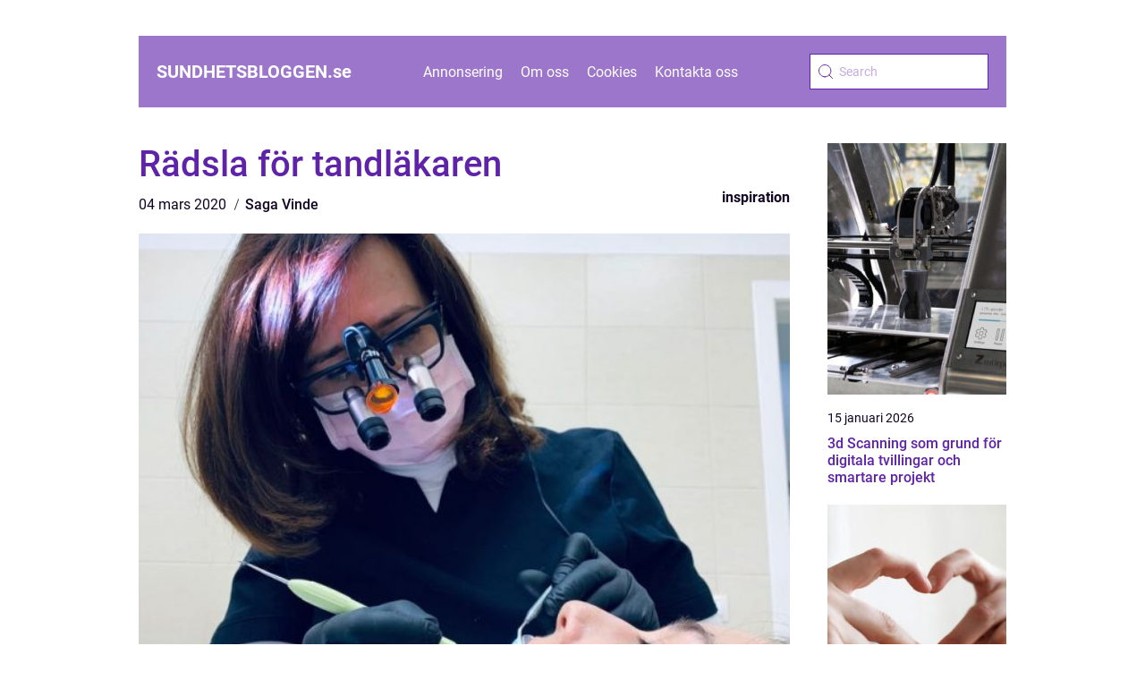

--- FILE ---
content_type: text/html; charset=UTF-8
request_url: https://sundhetsbloggen.se/radsla-for-tandlakaren/
body_size: 15468
content:
<!doctype html>
<html lang="sv-SE">

<head><meta charset="UTF-8"><script >var _wpmeteor={"rdelay":2000,"elementor-animations":true,"elementor-pp":true,"v":"2.3.10"};if(navigator.userAgent.match(/MSIE|Internet Explorer/i)||navigator.userAgent.match(/Trident\/7\..*?rv:11/i)){var href=document.location.href;if(!href.match(/[?&]wpmeteordisable/)){if(href.indexOf("?")==-1){if(href.indexOf("#")==-1){document.location.href=href+"?wpmeteordisable=1"}else{document.location.href=href.replace("#","?wpmeteordisable=1#")}}else{if(href.indexOf("#")==-1){document.location.href=href+"&wpmeteordisable=1"}else{document.location.href=href.replace("#","&wpmeteordisable=1#")}}}}</script><script >!function(t){var e={};function n(r){if(e[r])return e[r].exports;var o=e[r]={i:r,l:!1,exports:{}};return t[r].call(o.exports,o,o.exports,n),o.l=!0,o.exports}n.m=t,n.c=e,n.d=function(t,e,r){n.o(t,e)||Object.defineProperty(t,e,{enumerable:!0,get:r})},n.r=function(t){"undefined"!=typeof Symbol&&Symbol.toStringTag&&Object.defineProperty(t,Symbol.toStringTag,{value:"Module"}),Object.defineProperty(t,"__esModule",{value:!0})},n.t=function(t,e){if(1&e&&(t=n(t)),8&e)return t;if(4&e&&"object"==typeof t&&t&&t.__esModule)return t;var r=Object.create(null);if(n.r(r),Object.defineProperty(r,"default",{enumerable:!0,value:t}),2&e&&"string"!=typeof t)for(var o in t)n.d(r,o,function(e){return t[e]}.bind(null,o));return r},n.n=function(t){var e=t&&t.__esModule?function(){return t.default}:function(){return t};return n.d(e,"a",e),e},n.o=function(t,e){return Object.prototype.hasOwnProperty.call(t,e)},n.p="/",n(n.s=0)}([function(t,e,n){t.exports=n(1)},function(t,e,n){"use strict";n.r(e);var r=new(function(){function t(){this.l=[]}var e=t.prototype;return e.emit=function(t,e){void 0===e&&(e=null),this.l[t]&&this.l[t].forEach((function(t){return t(e)}))},e.on=function(t,e){var n;(n=this.l)[t]||(n[t]=[]),this.l[t].push(e)},e.off=function(t,e){this.l[t]=(this.l[t]||[]).filter((function(t){return t!==e}))},t}()),o=new Date,i=document,a=function(){function t(){this.known=[]}var e=t.prototype;return e.init=function(){var t,e=this,n=!1,o=function(t){if(!n&&t&&t.fn&&!t.__wpmeteor){var r=function(e){return i.addEventListener("DOMContentLoaded",(function(n){e.bind(i)(t,n)})),this};e.known.push([t,t.fn.ready,t.fn.init.prototype.ready]),t.fn.ready=r,t.fn.init.prototype.ready=r,t.__wpmeteor=!0}return t};window.jQuery&&(t=o(window.jQuery)),Object.defineProperty(window,"jQuery",{get:function(){return t},set:function(e){return t=o(e)}}),r.on("l",(function(){return n=!0}))},e.unmock=function(){this.known.forEach((function(t){var e=t[0],n=t[1],r=t[2];e.fn.ready=n,e.fn.init.prototype.ready=r}))},t}(),c={};!function(t,e){try{var n=Object.defineProperty({},e,{get:function(){c[e]=!0}});t.addEventListener(e,null,n),t.removeEventListener(e,null,n)}catch(t){}}(window,"passive");var u=c,f=window,d=document,s=["mouseover","keydown","touchmove","touchend","wheel"],l=["mouseover","mouseout","touchstart","touchmove","touchend","click"],p="data-wpmeteor-",v=function(){function t(){}return t.prototype.init=function(t){var e=!1,n=!1,o=function t(o){e||(e=!0,s.forEach((function(e){return d.body.removeEventListener(e,t,u)})),clearTimeout(n),location.href.match(/wpmeteornopreload/)||r.emit("pre"),r.emit("fi"))},i=function(t){var e=new MouseEvent("click",{view:t.view,bubbles:!0,cancelable:!0});return Object.defineProperty(e,"target",{writable:!1,value:t.target}),e};t<1e4&&r.on("i",(function(){e||(n=setTimeout(o,t))}));var a=[],c=function(t){t.target&&"dispatchEvent"in t.target&&("click"===t.type?(t.preventDefault(),t.stopPropagation(),a.push(i(t))):"touchmove"!==t.type&&a.push(t),t.target.setAttribute(p+t.type,!0))};r.on("l",(function(){var t;for(l.forEach((function(t){return f.removeEventListener(t,c)}));t=a.shift();){var e=t.target;e.getAttribute(p+"touchstart")&&e.getAttribute(p+"touchend")&&!e.getAttribute(p+"click")?(e.getAttribute(p+"touchmove")||(e.removeAttribute(p+"touchmove"),a.push(i(t))),e.removeAttribute(p+"touchstart"),e.removeAttribute(p+"touchend")):e.removeAttribute(p+t.type),e.dispatchEvent(t)}}));d.addEventListener("DOMContentLoaded",(function t(){s.forEach((function(t){return d.body.addEventListener(t,o,u)})),l.forEach((function(t){return f.addEventListener(t,c)})),d.removeEventListener("DOMContentLoaded",t)}))},t}(),m=document,h=m.createElement("span");h.setAttribute("id","elementor-device-mode"),h.setAttribute("class","elementor-screen-only");var y=window,b=document,g=b.documentElement,w=function(t){return t.getAttribute("class")||""},E=function(t,e){return t.setAttribute("class",e)},L=function(){window.addEventListener("load",(function(){var t=(m.body.appendChild(h),getComputedStyle(h,":after").content.replace(/"/g,"")),e=Math.max(g.clientWidth||0,y.innerWidth||0),n=Math.max(g.clientHeight||0,y.innerHeight||0),o=["_animation_"+t,"animation_"+t,"_animation","_animation","animation"];Array.from(b.querySelectorAll(".elementor-invisible")).forEach((function(t){var i=t.getBoundingClientRect();if(i.top+y.scrollY<=n&&i.left+y.scrollX<e)try{var a=JSON.parse(t.getAttribute("data-settings"));if(a.trigger_source)return;for(var c,u=a._animation_delay||a.animation_delay||0,f=0;f<o.length;f++)if(a[o[f]]){o[f],c=a[o[f]];break}if(c){var d=w(t),s="none"===c?d:d+" animated "+c,l=setTimeout((function(){E(t,s.replace(/\belementor\-invisible\b/,"")),o.forEach((function(t){return delete a[t]})),t.setAttribute("data-settings",JSON.stringify(a))}),u);r.on("fi",(function(){clearTimeout(l),E(t,w(t).replace(new RegExp("\b"+c+"\b"),""))}))}}catch(t){console.error(t)}}))}))},S=document,A="querySelectorAll",O="data-in-mega_smartmenus",_="DOMContentLoaded",j="readystatechange",P="message",k=console.error;!function(t,e,n,i,c,u,f,d,s){var l,p,m=t.constructor.name+"::",h=e.constructor.name+"::",y=function(e,n){n=n||t;for(var r=0;r<this.length;r++)e.call(n,this[r],r,this)};"NodeList"in t&&!NodeList.prototype.forEach&&(NodeList.prototype.forEach=y),"HTMLCollection"in t&&!HTMLCollection.prototype.forEach&&(HTMLCollection.prototype.forEach=y),_wpmeteor["elementor-animations"]&&L(),_wpmeteor["elementor-pp"]&&function(){var t=S.createElement("div");t.innerHTML='<span class="sub-arrow --wp-meteor"><i class="fa" aria-hidden="true"></i></span>';var e=t.firstChild;S.addEventListener("DOMContentLoaded",(function(){Array.from(S[A](".pp-advanced-menu ul")).forEach((function(t){if(!t.getAttribute(O)){(t.getAttribute("class")||"").match(/\bmega\-menu\b/)&&t[A]("ul").forEach((function(t){t.setAttribute(O,!0)}));var n=function(t){for(var e=[];t=t.previousElementSibling;)e.push(t);return e}(t),r=n.filter((function(t){return t})).filter((function(t){return"A"===t.tagName})).pop();if(r||(r=n.map((function(t){return Array.from(t[A]("a"))})).filter((function(t){return t})).flat().pop()),r){var o=e.cloneNode(!0);r.appendChild(o),new MutationObserver((function(t){t.forEach((function(t){t.addedNodes.forEach((function(t){if(1===t.nodeType&&"SPAN"===t.tagName)try{r.removeChild(o)}catch(t){}}))}))})).observe(r,{childList:!0})}}}))}))}();var b,g,w=[],E=[],x={},C=!1,T=!1,M=setTimeout;var N=e[n].bind(e),R=e[i].bind(e),H=t[n].bind(t),D=t[i].bind(t);"undefined"!=typeof EventTarget&&(b=EventTarget.prototype.addEventListener,g=EventTarget.prototype.removeEventListener,N=b.bind(e),R=g.bind(e),H=b.bind(t),D=g.bind(t));var z,q=e.createElement.bind(e),B=e.__proto__.__lookupGetter__("readyState").bind(e);Object.defineProperty(e,"readyState",{get:function(){return z||B()},set:function(t){return z=t}});var Q=function(t){return E.filter((function(e,n){var r=e[0],o=(e[1],e[2]);if(!(t.indexOf(r.type)<0)){o||(o=r.target);try{for(var i=o.constructor.name+"::"+r.type,a=0;a<x[i].length;a++){if(x[i][a])if(!W[i+"::"+n+"::"+a])return!0}}catch(t){}}})).length},W={},I=function(t){E.forEach((function(n,r){var o=n[0],i=n[1],a=n[2];if(!(t.indexOf(o.type)<0)){a||(a=o.target);try{var c=a.constructor.name+"::"+o.type;if((x[c]||[]).length)for(var u=0;u<x[c].length;u++){var f=x[c][u];if(f){var d=c+"::"+r+"::"+u;if(!W[d]){W[d]=!0,e.readyState=i;try{f.hasOwnProperty("prototype")&&f.prototype.constructor!==f?f(o):f.bind(a)(o)}catch(t){k(t,f)}}}}}catch(t){k(t)}}}))};N(_,(function(t){E.push([t,e.readyState,e])})),N(j,(function(t){E.push([t,e.readyState,e])})),H(_,(function(n){E.push([n,e.readyState,t])})),H(d,(function(n){E.push([n,e.readyState,t]),G||I([_,j,P,d])}));var J=function(n){E.push([n,e.readyState,t])};H(P,J),r.on("fi",(function(){T=!0,G=!0,e.readyState="loading",M(X)}));H(d,(function t(){C=!0,T&&!G&&(e.readyState="loading",M(X)),D(d,t)})),(new v).init(_wpmeteor.rdelay);var F=new a;F.init();var G=!1,X=function n(){var o=w.shift();if(o)if(o[c]("data-src"))o.hasAttribute("data-async")?(U(o),M(n)):U(o,n);else if("javascript/blocked"==o.type)U(o),M(n);else if(o.hasAttribute("data-wpmeteor-onload")){var i=o[c]("data-wpmeteor-onload");try{new Function(i).call(o)}catch(t){k(t)}M(n)}else M(n);else if(Q([_,j,P]))I([_,j,P]),M(n);else if(T&&C)if(Q([d,P]))I([d,P]),M(n);else{if(t.RocketLazyLoadScripts)try{RocketLazyLoadScripts.run()}catch(t){k(t)}e.readyState="complete",D(P,J),(x[m+"message"]||[]).forEach((function(t){H(P,t)})),F.unmock(),Z=N,$=R,nt=H,rt=D,G=!1,setTimeout((function(){return r.emit("l")}))}else G=!1},Y=function(t){for(var n=e.createElement("SCRIPT"),r=t.attributes,o=r.length-1;o>=0;o--)n.setAttribute(r[o].name,r[o].value);return n.bypass=!0,n.type=t.hasAttribute("data-wpmeteor-module")?"module":"text/javascript",(t.text||"").match(/^\s*class RocketLazyLoadScripts/)?n.text=t.text.replace(/^\s*class RocketLazyLoadScripts/,"window.RocketLazyLoadScripts=class").replace("RocketLazyLoadScripts.run();",""):n.text=t.text,n[f]("data-wpmeteor-after"),n},K=function(t,e){var n=t.parentNode;n&&n.replaceChild(e,t)},U=function(t,e){if(t[c]("data-src")){var r=Y(t),o=b?b.bind(r):r[n].bind(r);if(e){var i=function(){return M(e)};o(d,i),o(s,i)}r.src=t[c]("data-src"),r[f]("data-src"),K(t,r)}else"javascript/blocked"===t.type?K(t,Y(t)):onLoad&&onLoad()},V=function(t,e){var n=(x[t]||[]).indexOf(e);if(n>=0)return x[t][n]=void 0,!0},Z=function(t,e){if(e&&(t===_||t===j)){var n=h+t;return x[n]=x[n]||[],void x[n].push(e)}for(var r=arguments.length,o=new Array(r>2?r-2:0),i=2;i<r;i++)o[i-2]=arguments[i];return N.apply(void 0,[t,e].concat(o))},$=function(t,e){t===_&&V(h+t,e);return R(t,e)};Object.defineProperties(e,((l={})[n]={get:function(){return Z},set:function(){return Z}},l[i]={get:function(){return $},set:function(){return $}},l)),r.on("pre",(function(){return w.forEach((function(t){var n=t[c]("data-src");if(n){var r=q("link");r.rel="pre"+d,r.as="script",r.href=n,r.crossorigin=!0,e.head.appendChild(r)}}))})),N(_,(function(){e.querySelectorAll("script[data-wpmeteor-after]").forEach((function(t){return w.push(t)}));var t=["link"].map((function(t){return t+"[data-wpmeteor-onload]"})).join(",");e.querySelectorAll(t).forEach((function(t){return w.push(t)}))}));var tt=function(t){if(e.currentScript)try{var n=e.currentScript.parentElement,r=e.currentScript.nextSibling,i=document.createElement("div");i.innerHTML=t,Array.from(i.childNodes).forEach((function(t){"SCRIPT"===t.nodeName?n.insertBefore(Y(t),r):n.insertBefore(t,r)}))}catch(t){console.error(t)}else k((new Date-o)/1e3,"document.currentScript not set",t)},et=function(t){return tt(t+"\n")};Object.defineProperties(e,{write:{get:function(){return tt},set:function(t){return tt=t}},writeln:{get:function(){return et},set:function(t){return et=t}}});var nt=function(t,e){if(e&&(t===d||t===_||t===P)){var n=t===_?h+t:m+t;return x[n]=x[n]||[],void x[n].push(e)}for(var r=arguments.length,o=new Array(r>2?r-2:0),i=2;i<r;i++)o[i-2]=arguments[i];return H.apply(void 0,[t,e].concat(o))},rt=function(t,e){t===d&&V(t===_?h+t:m+t,e);return D(t,e)};Object.defineProperties(t,((p={})[n]={get:function(){return nt},set:function(){return nt}},p[i]={get:function(){return rt},set:function(){return rt}},p));var ot=function(t){var e;return{get:function(){return e},set:function(n){return e&&V(t,n),x[t]=x[t]||[],x[t].push(n),e=n}}},it=ot(m+d);Object.defineProperty(t,"onload",it),N(_,(function(){Object.defineProperty(e.body,"onload",it)})),Object.defineProperty(e,"onreadystatechange",ot(h+j)),Object.defineProperty(t,"onmessage",ot(m+P));var at=1,ct=function(){--at||r.emit("i")};H(d,(function t(){M((function(){e.querySelectorAll("img").forEach((function(t){if(!t.complete&&(t.currentSrc||t.src)&&"lazy"==!(t.loading||"").toLowerCase()||(r=t.getBoundingClientRect(),o=window.innerHeight||document.documentElement.clientHeight,i=window.innerWidth||document.documentElement.clientWidth,r.top>=-1*o*1&&r.left>=-1*i*1&&r.bottom<=2*o&&r.right<=2*i)){var e=new Image;e[n](d,ct),e[n](s,ct),e.src=t.currentSrc||t.src,at++}var r,o,i})),ct()})),D(d,t)}));var ut=Object.defineProperty;Object.defineProperty=function(n,r,o){return n===t&&["jQuery","onload"].indexOf(r)>=0||(n===e||n===e.body)&&["readyState","write"].indexOf(r)>=0?n:ut(n,r,o)},Object.defineProperties=function(t,e){for(var n in e)Object.defineProperty(t,n,e[n]);return t}}(window,document,"addEventListener","removeEventListener","getAttribute",0,"removeAttribute","load","error")}]);
</script>
    
    <meta name="viewport" content="width=device-width, initial-scale=1">

    <link rel="apple-touch-icon" sizes="180x180" href="https://sundhetsbloggen.se/wp-content/themes/klikko5_e_04_06_2025/dest/images/favicon.png">
    <link rel="icon" type="image/png" sizes="32x32" href="https://sundhetsbloggen.se/wp-content/themes/klikko5_e_04_06_2025/dest/images/favicon.png">
    <link rel="icon" type="image/png" sizes="16x16" href="https://sundhetsbloggen.se/wp-content/themes/klikko5_e_04_06_2025/dest/images/favicon.png">

            <title>Rädsla för tandläkaren</title>
    <meta name='robots' content='index, follow' />
	<style>img:is([sizes="auto" i], [sizes^="auto," i]) { contain-intrinsic-size: 3000px 1500px }</style>
	
	<!-- This site is optimized with the Yoast SEO plugin v25.3.1 - https://yoast.com/wordpress/plugins/seo/ -->
	<title>Rädsla för tandläkaren - Sundhetsbloggen | Hälsa och livsstil</title>
	<link rel="canonical" href="https://sundhetsbloggen.se/radsla-for-tandlakaren/" />
	<meta property="og:locale" content="sv_SE" />
	<meta property="og:type" content="article" />
	<meta property="og:title" content="Rädsla för tandläkaren - Sundhetsbloggen | Hälsa och livsstil" />
	<meta property="og:description" content="&Auml;r du r&auml;dd f&ouml;r att g&aring; till tandl&auml;karen? K&auml;nner du obehag bara av att h&ouml;ra det ordet? I s&aring;dant fall &auml;r du inte ensam. M&aring;nga k&auml;nner s&aring; h&auml;r och idag kallas det ofta f&ouml;r tandv&aring;rdsr&auml;dsla. Det &auml;r egentligen inte sj&auml;lva tandl&auml;karen i sig man &auml;r r&auml;dd f&ouml;r. Tandl&auml;kare &auml;r ju vanliga m&auml;nniskor som inte &auml;r [&hellip;]" />
	<meta property="og:url" content="https://sundhetsbloggen.se/radsla-for-tandlakaren/" />
	<meta property="og:site_name" content="Sundhetsbloggen | Hälsa och livsstil" />
	<meta property="article:published_time" content="2020-03-04T00:13:10+00:00" />
	<meta property="article:modified_time" content="2025-08-25T07:27:35+00:00" />
	<meta property="og:image" content="https://sundhetsbloggen.se/wp-content/uploads/2020/03/u2i16I-jc.jpeg" />
	<meta property="og:image:width" content="750" />
	<meta property="og:image:height" content="1000" />
	<meta property="og:image:type" content="image/jpeg" />
	<meta name="author" content="Saga Vinde" />
	<meta name="twitter:card" content="summary_large_image" />
	<script type="application/ld+json" class="yoast-schema-graph">{"@context":"https://schema.org","@graph":[{"@type":"WebPage","@id":"https://sundhetsbloggen.se/radsla-for-tandlakaren/","url":"https://sundhetsbloggen.se/radsla-for-tandlakaren/","name":"Rädsla för tandläkaren - Sundhetsbloggen | Hälsa och livsstil","isPartOf":{"@id":"https://sundhetsbloggen.se/#website"},"primaryImageOfPage":{"@id":"https://sundhetsbloggen.se/radsla-for-tandlakaren/#primaryimage"},"image":{"@id":"https://sundhetsbloggen.se/radsla-for-tandlakaren/#primaryimage"},"thumbnailUrl":"https://sundhetsbloggen.se/wp-content/uploads/2020/03/u2i16I-jc.jpeg","datePublished":"2020-03-04T00:13:10+00:00","dateModified":"2025-08-25T07:27:35+00:00","author":{"@id":"https://sundhetsbloggen.se/#/schema/person/9be93279acf67bddf2a467639694c531"},"breadcrumb":{"@id":"https://sundhetsbloggen.se/radsla-for-tandlakaren/#breadcrumb"},"inLanguage":"sv-SE","potentialAction":[{"@type":"ReadAction","target":["https://sundhetsbloggen.se/radsla-for-tandlakaren/"]}]},{"@type":"ImageObject","inLanguage":"sv-SE","@id":"https://sundhetsbloggen.se/radsla-for-tandlakaren/#primaryimage","url":"https://sundhetsbloggen.se/wp-content/uploads/2020/03/u2i16I-jc.jpeg","contentUrl":"https://sundhetsbloggen.se/wp-content/uploads/2020/03/u2i16I-jc.jpeg","width":750,"height":1000},{"@type":"BreadcrumbList","@id":"https://sundhetsbloggen.se/radsla-for-tandlakaren/#breadcrumb","itemListElement":[{"@type":"ListItem","position":1,"name":"Hem","item":"https://sundhetsbloggen.se/"},{"@type":"ListItem","position":2,"name":"Rädsla för tandläkaren"}]},{"@type":"WebSite","@id":"https://sundhetsbloggen.se/#website","url":"https://sundhetsbloggen.se/","name":"Sundhetsbloggen | Hälsa och livsstil","description":"Här hittar du tips och råd för en sundare livsstil","potentialAction":[{"@type":"SearchAction","target":{"@type":"EntryPoint","urlTemplate":"https://sundhetsbloggen.se/?s={search_term_string}"},"query-input":{"@type":"PropertyValueSpecification","valueRequired":true,"valueName":"search_term_string"}}],"inLanguage":"sv-SE"},{"@type":"Person","@id":"https://sundhetsbloggen.se/#/schema/person/9be93279acf67bddf2a467639694c531","name":"Saga Vinde","image":{"@type":"ImageObject","inLanguage":"sv-SE","@id":"https://sundhetsbloggen.se/#/schema/person/image/","url":"https://secure.gravatar.com/avatar/5d693ffa116671b6ece435de92173771076d2bfeb192ac39af613058b1a36deb?s=96&d=mm&r=g","contentUrl":"https://secure.gravatar.com/avatar/5d693ffa116671b6ece435de92173771076d2bfeb192ac39af613058b1a36deb?s=96&d=mm&r=g","caption":"Saga Vinde"},"description":"Jag heter Saga Vinde och brinner f&ouml;r att skapa ber&auml;ttelser som f&auml;ngslar, ber&ouml;r och g&ouml;r verklig skillnad. Med en examen i medie- och kommunikationsvetenskap samt journalistik fr&aring;n Uppsala universitet har jag f&aring;tt en gedigen f&ouml;rst&aring;else f&ouml;r hur spr&aring;ket kan anv&auml;ndas strategiskt f&ouml;r att bygga relationer, forma identiteter och p&aring;verka beteenden. Under min karri&auml;r har jag arbetat med allt fr&aring;n varum&auml;rkeskommunikation och content marketing till redaktionellt inneh&aring;ll och kampanjer, och jag drivs alltid av viljan att skapa n&aring;got meningsfullt. &nbsp; Jag &auml;lskar att befinna mig i sk&auml;rningspunkten mellan strategi och kreativitet, d&auml;r id&eacute;er f&ouml;ds och v&auml;xer till genomt&auml;nkt kommunikation. Min styrka ligger i att lyssna in m&aring;lgruppen, f&ouml;rst&aring; varum&auml;rkets k&auml;rna och hitta den r&auml;tta tonen f&ouml;r att formulera budskap som inte bara n&aring;r fram &ndash; utan ocks&aring; stannar kvar i minnet. Oavsett om det handlar om att v&auml;cka k&auml;nslor, bygga f&ouml;rtroende eller driva handling, str&auml;var jag efter att skapa inneh&aring;ll som har tydligt syfte, v&auml;rde och relevans.","url":"https://sundhetsbloggen.se/author/saga_vinde/"}]}</script>
	<!-- / Yoast SEO plugin. -->


<script  data-wpmeteor-after="REORDER" type="javascript/blocked">
/* <![CDATA[ */
window._wpemojiSettings = {"baseUrl":"https:\/\/s.w.org\/images\/core\/emoji\/16.0.1\/72x72\/","ext":".png","svgUrl":"https:\/\/s.w.org\/images\/core\/emoji\/16.0.1\/svg\/","svgExt":".svg","source":{"concatemoji":"https:\/\/sundhetsbloggen.se\/wp-includes\/js\/wp-emoji-release.min.js?ver=6.8.3"}};
/*! This file is auto-generated */
!function(s,n){var o,i,e;function c(e){try{var t={supportTests:e,timestamp:(new Date).valueOf()};sessionStorage.setItem(o,JSON.stringify(t))}catch(e){}}function p(e,t,n){e.clearRect(0,0,e.canvas.width,e.canvas.height),e.fillText(t,0,0);var t=new Uint32Array(e.getImageData(0,0,e.canvas.width,e.canvas.height).data),a=(e.clearRect(0,0,e.canvas.width,e.canvas.height),e.fillText(n,0,0),new Uint32Array(e.getImageData(0,0,e.canvas.width,e.canvas.height).data));return t.every(function(e,t){return e===a[t]})}function u(e,t){e.clearRect(0,0,e.canvas.width,e.canvas.height),e.fillText(t,0,0);for(var n=e.getImageData(16,16,1,1),a=0;a<n.data.length;a++)if(0!==n.data[a])return!1;return!0}function f(e,t,n,a){switch(t){case"flag":return n(e,"\ud83c\udff3\ufe0f\u200d\u26a7\ufe0f","\ud83c\udff3\ufe0f\u200b\u26a7\ufe0f")?!1:!n(e,"\ud83c\udde8\ud83c\uddf6","\ud83c\udde8\u200b\ud83c\uddf6")&&!n(e,"\ud83c\udff4\udb40\udc67\udb40\udc62\udb40\udc65\udb40\udc6e\udb40\udc67\udb40\udc7f","\ud83c\udff4\u200b\udb40\udc67\u200b\udb40\udc62\u200b\udb40\udc65\u200b\udb40\udc6e\u200b\udb40\udc67\u200b\udb40\udc7f");case"emoji":return!a(e,"\ud83e\udedf")}return!1}function g(e,t,n,a){var r="undefined"!=typeof WorkerGlobalScope&&self instanceof WorkerGlobalScope?new OffscreenCanvas(300,150):s.createElement("canvas"),o=r.getContext("2d",{willReadFrequently:!0}),i=(o.textBaseline="top",o.font="600 32px Arial",{});return e.forEach(function(e){i[e]=t(o,e,n,a)}),i}function t(e){var t=s.createElement("script");t.src=e,t.defer=!0,s.head.appendChild(t)}"undefined"!=typeof Promise&&(o="wpEmojiSettingsSupports",i=["flag","emoji"],n.supports={everything:!0,everythingExceptFlag:!0},e=new Promise(function(e){s.addEventListener("DOMContentLoaded",e,{once:!0})}),new Promise(function(t){var n=function(){try{var e=JSON.parse(sessionStorage.getItem(o));if("object"==typeof e&&"number"==typeof e.timestamp&&(new Date).valueOf()<e.timestamp+604800&&"object"==typeof e.supportTests)return e.supportTests}catch(e){}return null}();if(!n){if("undefined"!=typeof Worker&&"undefined"!=typeof OffscreenCanvas&&"undefined"!=typeof URL&&URL.createObjectURL&&"undefined"!=typeof Blob)try{var e="postMessage("+g.toString()+"("+[JSON.stringify(i),f.toString(),p.toString(),u.toString()].join(",")+"));",a=new Blob([e],{type:"text/javascript"}),r=new Worker(URL.createObjectURL(a),{name:"wpTestEmojiSupports"});return void(r.onmessage=function(e){c(n=e.data),r.terminate(),t(n)})}catch(e){}c(n=g(i,f,p,u))}t(n)}).then(function(e){for(var t in e)n.supports[t]=e[t],n.supports.everything=n.supports.everything&&n.supports[t],"flag"!==t&&(n.supports.everythingExceptFlag=n.supports.everythingExceptFlag&&n.supports[t]);n.supports.everythingExceptFlag=n.supports.everythingExceptFlag&&!n.supports.flag,n.DOMReady=!1,n.readyCallback=function(){n.DOMReady=!0}}).then(function(){return e}).then(function(){var e;n.supports.everything||(n.readyCallback(),(e=n.source||{}).concatemoji?t(e.concatemoji):e.wpemoji&&e.twemoji&&(t(e.twemoji),t(e.wpemoji)))}))}((window,document),window._wpemojiSettings);
/* ]]> */
</script>
<style id='wp-emoji-styles-inline-css' type='text/css'>

	img.wp-smiley, img.emoji {
		display: inline !important;
		border: none !important;
		box-shadow: none !important;
		height: 1em !important;
		width: 1em !important;
		margin: 0 0.07em !important;
		vertical-align: -0.1em !important;
		background: none !important;
		padding: 0 !important;
	}
</style>
<link rel='stylesheet' id='wp-block-library-css' href='https://sundhetsbloggen.se/wp-includes/css/dist/block-library/style.min.css?ver=6.8.3' type='text/css' media='all' />
<style id='classic-theme-styles-inline-css' type='text/css'>
/*! This file is auto-generated */
.wp-block-button__link{color:#fff;background-color:#32373c;border-radius:9999px;box-shadow:none;text-decoration:none;padding:calc(.667em + 2px) calc(1.333em + 2px);font-size:1.125em}.wp-block-file__button{background:#32373c;color:#fff;text-decoration:none}
</style>
<style id='global-styles-inline-css' type='text/css'>
:root{--wp--preset--aspect-ratio--square: 1;--wp--preset--aspect-ratio--4-3: 4/3;--wp--preset--aspect-ratio--3-4: 3/4;--wp--preset--aspect-ratio--3-2: 3/2;--wp--preset--aspect-ratio--2-3: 2/3;--wp--preset--aspect-ratio--16-9: 16/9;--wp--preset--aspect-ratio--9-16: 9/16;--wp--preset--color--black: #000000;--wp--preset--color--cyan-bluish-gray: #abb8c3;--wp--preset--color--white: #ffffff;--wp--preset--color--pale-pink: #f78da7;--wp--preset--color--vivid-red: #cf2e2e;--wp--preset--color--luminous-vivid-orange: #ff6900;--wp--preset--color--luminous-vivid-amber: #fcb900;--wp--preset--color--light-green-cyan: #7bdcb5;--wp--preset--color--vivid-green-cyan: #00d084;--wp--preset--color--pale-cyan-blue: #8ed1fc;--wp--preset--color--vivid-cyan-blue: #0693e3;--wp--preset--color--vivid-purple: #9b51e0;--wp--preset--gradient--vivid-cyan-blue-to-vivid-purple: linear-gradient(135deg,rgba(6,147,227,1) 0%,rgb(155,81,224) 100%);--wp--preset--gradient--light-green-cyan-to-vivid-green-cyan: linear-gradient(135deg,rgb(122,220,180) 0%,rgb(0,208,130) 100%);--wp--preset--gradient--luminous-vivid-amber-to-luminous-vivid-orange: linear-gradient(135deg,rgba(252,185,0,1) 0%,rgba(255,105,0,1) 100%);--wp--preset--gradient--luminous-vivid-orange-to-vivid-red: linear-gradient(135deg,rgba(255,105,0,1) 0%,rgb(207,46,46) 100%);--wp--preset--gradient--very-light-gray-to-cyan-bluish-gray: linear-gradient(135deg,rgb(238,238,238) 0%,rgb(169,184,195) 100%);--wp--preset--gradient--cool-to-warm-spectrum: linear-gradient(135deg,rgb(74,234,220) 0%,rgb(151,120,209) 20%,rgb(207,42,186) 40%,rgb(238,44,130) 60%,rgb(251,105,98) 80%,rgb(254,248,76) 100%);--wp--preset--gradient--blush-light-purple: linear-gradient(135deg,rgb(255,206,236) 0%,rgb(152,150,240) 100%);--wp--preset--gradient--blush-bordeaux: linear-gradient(135deg,rgb(254,205,165) 0%,rgb(254,45,45) 50%,rgb(107,0,62) 100%);--wp--preset--gradient--luminous-dusk: linear-gradient(135deg,rgb(255,203,112) 0%,rgb(199,81,192) 50%,rgb(65,88,208) 100%);--wp--preset--gradient--pale-ocean: linear-gradient(135deg,rgb(255,245,203) 0%,rgb(182,227,212) 50%,rgb(51,167,181) 100%);--wp--preset--gradient--electric-grass: linear-gradient(135deg,rgb(202,248,128) 0%,rgb(113,206,126) 100%);--wp--preset--gradient--midnight: linear-gradient(135deg,rgb(2,3,129) 0%,rgb(40,116,252) 100%);--wp--preset--font-size--small: 13px;--wp--preset--font-size--medium: 20px;--wp--preset--font-size--large: 36px;--wp--preset--font-size--x-large: 42px;--wp--preset--spacing--20: 0.44rem;--wp--preset--spacing--30: 0.67rem;--wp--preset--spacing--40: 1rem;--wp--preset--spacing--50: 1.5rem;--wp--preset--spacing--60: 2.25rem;--wp--preset--spacing--70: 3.38rem;--wp--preset--spacing--80: 5.06rem;--wp--preset--shadow--natural: 6px 6px 9px rgba(0, 0, 0, 0.2);--wp--preset--shadow--deep: 12px 12px 50px rgba(0, 0, 0, 0.4);--wp--preset--shadow--sharp: 6px 6px 0px rgba(0, 0, 0, 0.2);--wp--preset--shadow--outlined: 6px 6px 0px -3px rgba(255, 255, 255, 1), 6px 6px rgba(0, 0, 0, 1);--wp--preset--shadow--crisp: 6px 6px 0px rgba(0, 0, 0, 1);}:where(.is-layout-flex){gap: 0.5em;}:where(.is-layout-grid){gap: 0.5em;}body .is-layout-flex{display: flex;}.is-layout-flex{flex-wrap: wrap;align-items: center;}.is-layout-flex > :is(*, div){margin: 0;}body .is-layout-grid{display: grid;}.is-layout-grid > :is(*, div){margin: 0;}:where(.wp-block-columns.is-layout-flex){gap: 2em;}:where(.wp-block-columns.is-layout-grid){gap: 2em;}:where(.wp-block-post-template.is-layout-flex){gap: 1.25em;}:where(.wp-block-post-template.is-layout-grid){gap: 1.25em;}.has-black-color{color: var(--wp--preset--color--black) !important;}.has-cyan-bluish-gray-color{color: var(--wp--preset--color--cyan-bluish-gray) !important;}.has-white-color{color: var(--wp--preset--color--white) !important;}.has-pale-pink-color{color: var(--wp--preset--color--pale-pink) !important;}.has-vivid-red-color{color: var(--wp--preset--color--vivid-red) !important;}.has-luminous-vivid-orange-color{color: var(--wp--preset--color--luminous-vivid-orange) !important;}.has-luminous-vivid-amber-color{color: var(--wp--preset--color--luminous-vivid-amber) !important;}.has-light-green-cyan-color{color: var(--wp--preset--color--light-green-cyan) !important;}.has-vivid-green-cyan-color{color: var(--wp--preset--color--vivid-green-cyan) !important;}.has-pale-cyan-blue-color{color: var(--wp--preset--color--pale-cyan-blue) !important;}.has-vivid-cyan-blue-color{color: var(--wp--preset--color--vivid-cyan-blue) !important;}.has-vivid-purple-color{color: var(--wp--preset--color--vivid-purple) !important;}.has-black-background-color{background-color: var(--wp--preset--color--black) !important;}.has-cyan-bluish-gray-background-color{background-color: var(--wp--preset--color--cyan-bluish-gray) !important;}.has-white-background-color{background-color: var(--wp--preset--color--white) !important;}.has-pale-pink-background-color{background-color: var(--wp--preset--color--pale-pink) !important;}.has-vivid-red-background-color{background-color: var(--wp--preset--color--vivid-red) !important;}.has-luminous-vivid-orange-background-color{background-color: var(--wp--preset--color--luminous-vivid-orange) !important;}.has-luminous-vivid-amber-background-color{background-color: var(--wp--preset--color--luminous-vivid-amber) !important;}.has-light-green-cyan-background-color{background-color: var(--wp--preset--color--light-green-cyan) !important;}.has-vivid-green-cyan-background-color{background-color: var(--wp--preset--color--vivid-green-cyan) !important;}.has-pale-cyan-blue-background-color{background-color: var(--wp--preset--color--pale-cyan-blue) !important;}.has-vivid-cyan-blue-background-color{background-color: var(--wp--preset--color--vivid-cyan-blue) !important;}.has-vivid-purple-background-color{background-color: var(--wp--preset--color--vivid-purple) !important;}.has-black-border-color{border-color: var(--wp--preset--color--black) !important;}.has-cyan-bluish-gray-border-color{border-color: var(--wp--preset--color--cyan-bluish-gray) !important;}.has-white-border-color{border-color: var(--wp--preset--color--white) !important;}.has-pale-pink-border-color{border-color: var(--wp--preset--color--pale-pink) !important;}.has-vivid-red-border-color{border-color: var(--wp--preset--color--vivid-red) !important;}.has-luminous-vivid-orange-border-color{border-color: var(--wp--preset--color--luminous-vivid-orange) !important;}.has-luminous-vivid-amber-border-color{border-color: var(--wp--preset--color--luminous-vivid-amber) !important;}.has-light-green-cyan-border-color{border-color: var(--wp--preset--color--light-green-cyan) !important;}.has-vivid-green-cyan-border-color{border-color: var(--wp--preset--color--vivid-green-cyan) !important;}.has-pale-cyan-blue-border-color{border-color: var(--wp--preset--color--pale-cyan-blue) !important;}.has-vivid-cyan-blue-border-color{border-color: var(--wp--preset--color--vivid-cyan-blue) !important;}.has-vivid-purple-border-color{border-color: var(--wp--preset--color--vivid-purple) !important;}.has-vivid-cyan-blue-to-vivid-purple-gradient-background{background: var(--wp--preset--gradient--vivid-cyan-blue-to-vivid-purple) !important;}.has-light-green-cyan-to-vivid-green-cyan-gradient-background{background: var(--wp--preset--gradient--light-green-cyan-to-vivid-green-cyan) !important;}.has-luminous-vivid-amber-to-luminous-vivid-orange-gradient-background{background: var(--wp--preset--gradient--luminous-vivid-amber-to-luminous-vivid-orange) !important;}.has-luminous-vivid-orange-to-vivid-red-gradient-background{background: var(--wp--preset--gradient--luminous-vivid-orange-to-vivid-red) !important;}.has-very-light-gray-to-cyan-bluish-gray-gradient-background{background: var(--wp--preset--gradient--very-light-gray-to-cyan-bluish-gray) !important;}.has-cool-to-warm-spectrum-gradient-background{background: var(--wp--preset--gradient--cool-to-warm-spectrum) !important;}.has-blush-light-purple-gradient-background{background: var(--wp--preset--gradient--blush-light-purple) !important;}.has-blush-bordeaux-gradient-background{background: var(--wp--preset--gradient--blush-bordeaux) !important;}.has-luminous-dusk-gradient-background{background: var(--wp--preset--gradient--luminous-dusk) !important;}.has-pale-ocean-gradient-background{background: var(--wp--preset--gradient--pale-ocean) !important;}.has-electric-grass-gradient-background{background: var(--wp--preset--gradient--electric-grass) !important;}.has-midnight-gradient-background{background: var(--wp--preset--gradient--midnight) !important;}.has-small-font-size{font-size: var(--wp--preset--font-size--small) !important;}.has-medium-font-size{font-size: var(--wp--preset--font-size--medium) !important;}.has-large-font-size{font-size: var(--wp--preset--font-size--large) !important;}.has-x-large-font-size{font-size: var(--wp--preset--font-size--x-large) !important;}
:where(.wp-block-post-template.is-layout-flex){gap: 1.25em;}:where(.wp-block-post-template.is-layout-grid){gap: 1.25em;}
:where(.wp-block-columns.is-layout-flex){gap: 2em;}:where(.wp-block-columns.is-layout-grid){gap: 2em;}
:root :where(.wp-block-pullquote){font-size: 1.5em;line-height: 1.6;}
</style>
<link rel='stylesheet' id='theme-a-style-css' href='https://sundhetsbloggen.se/wp-content/themes/klikko5_e_04_06_2025/style.css?ver=6.8.3' type='text/css' media='all' />
<link rel='stylesheet' id='main-style-css' href='https://sundhetsbloggen.se/wp-content/themes/klikko5_e_04_06_2025/dest/css/app.css?ver=6.8.3' type='text/css' media='all' />
<link rel='stylesheet' id='owl-carousel-css' href='https://sundhetsbloggen.se/wp-content/themes/klikko5_e_04_06_2025/dest/css/owl.carousel.min.css?ver=1' type='text/css' media='all' />
<script  data-wpmeteor-after="REORDER" type="javascript/blocked" data-src="https://sundhetsbloggen.se/wp-includes/js/jquery/jquery.min.js?ver=3.7.1" id="jquery-core-js"></script>
<script  data-wpmeteor-after="REORDER" type="javascript/blocked" data-src="https://sundhetsbloggen.se/wp-includes/js/jquery/jquery-migrate.min.js?ver=3.4.1" id="jquery-migrate-js"></script>
<link rel="https://api.w.org/" href="https://sundhetsbloggen.se/wp-json/" /><link rel="alternate" title="JSON" type="application/json" href="https://sundhetsbloggen.se/wp-json/wp/v2/posts/2732" /><link rel="EditURI" type="application/rsd+xml" title="RSD" href="https://sundhetsbloggen.se/xmlrpc.php?rsd" />
<meta name="generator" content="WordPress 6.8.3" />
<link rel='shortlink' href='https://sundhetsbloggen.se/?p=2732' />
<link rel="alternate" title="oEmbed (JSON)" type="application/json+oembed" href="https://sundhetsbloggen.se/wp-json/oembed/1.0/embed?url=https%3A%2F%2Fsundhetsbloggen.se%2Fradsla-for-tandlakaren%2F" />
<link rel="alternate" title="oEmbed (XML)" type="text/xml+oembed" href="https://sundhetsbloggen.se/wp-json/oembed/1.0/embed?url=https%3A%2F%2Fsundhetsbloggen.se%2Fradsla-for-tandlakaren%2F&#038;format=xml" />

    <script type="application/ld+json">
        {
          "@context": "https://schema.org",
          "@type": "NewsArticle",
          "mainEntityOfPage": {
            "@type": "WebPage",
            "@id": "https://sundhetsbloggen.se/radsla-for-tandlakaren/"
          },
          "headline": "Rädsla för tandläkaren",
          "image": "https://sundhetsbloggen.se/wp-content/uploads/2020/03/u2i16I-jc.jpeg",
          "datePublished": "2020-03-04T00:13:10+01:00",
          "dateModified":  "2025-08-25T09:27:35+02:00",
          "author": {
            "@type": "Person",
            "name": "Saga Vinde"
          },
          "publisher": {
             "@type": "Organization",
             "name": "Sundhetsbloggen | Hälsa och livsstil",
             "logo": {
                "@type": "ImageObject",
                "url": "https://sundhetsbloggen.se/wp-content/themes/klikko5_e_04_06_2025/dest/images/favicon.png"
             }
          }
        }


    </script>

    <link rel="icon" href="https://sundhetsbloggen.se/wp-content/uploads/2019/10/cropped-Fav_ico-32x32.png" sizes="32x32" />
<link rel="icon" href="https://sundhetsbloggen.se/wp-content/uploads/2019/10/cropped-Fav_ico-192x192.png" sizes="192x192" />
<link rel="apple-touch-icon" href="https://sundhetsbloggen.se/wp-content/uploads/2019/10/cropped-Fav_ico-180x180.png" />
<meta name="msapplication-TileImage" content="https://sundhetsbloggen.se/wp-content/uploads/2019/10/cropped-Fav_ico-270x270.png" />
</head>

<body class="wp-singular post-template-default single single-post postid-2732 single-format-standard wp-theme-klikko5_e_04_06_2025">
<header class="eb-header-block">
    <div class="eb-mobile-bg"><span></span></div>
    <div class="eb-max-width-content eb-container-fluid">
        <div class="eb-header-block__wrapper">
            <a href="https://sundhetsbloggen.se">
                <span class="eb-site-name">
                    sundhetsbloggen.<span>se</span>                </span>
            </a>
            <div class="menu-klikko-main-menu-container"><ul id="menu-klikko-main-menu" class="menu"><li id="menu-item-3601" class="menu-item menu-item-type-post_type menu-item-object-page menu-item-3601"><a href="https://sundhetsbloggen.se/annonsering/">Annonsering</a></li>
<li id="menu-item-3602" class="menu-item menu-item-type-post_type menu-item-object-page menu-item-3602"><a href="https://sundhetsbloggen.se/om-oss/">Om oss</a></li>
<li id="menu-item-3603" class="menu-item menu-item-type-post_type menu-item-object-page menu-item-privacy-policy menu-item-3603"><a rel="privacy-policy" href="https://sundhetsbloggen.se/cookies/">Cookies</a></li>
<li id="menu-item-3604" class="menu-item menu-item-type-post_type menu-item-object-page menu-item-3604"><a href="https://sundhetsbloggen.se/kontakta-oss/">Kontakta oss</a></li>
</ul></div>            <form id="eb-search" class="eb-search-form" method="get" action="https://sundhetsbloggen.se/">
                <input class="eb-search-form__input" placeholder="Search" type="search" value="" name="s" id="eb-search-input">
                <input class="eb-search-form__submit" type="submit" value="">
            </form>
            <div class="eb-mobile-items">
                <div class="eb-mobile-items__search"></div>
                <div class="eb-mobile-items__menu"></div>
            </div>
        </div>
    </div>
</header>

<main>
    <div class="eb-top-banner">
        <div id="HeaderWideBanner970" class="eb-banner eb-wide-banner"></div>    </div>
    <div class="eb-main-wrapper">
        <div class="eb-left-banner-block">
            <div id="LeftSidebarScrollBanner300" class="eb-banner"></div>        </div>

    <div class="eb-single-blog">
        <section class="eb-main-content">
            <div class="eb-main-block">
                <div class="eb-hero-content">
                    <h1>Rädsla för tandläkaren</h1>
                        <div class="eb-card-data">
        
        <div class="eb-card-info">
            <span class="eb-card-date">
                04 mars 2020            </span>
            <span class="eb-card-author">
                <a href="https://sundhetsbloggen.se/author/saga_vinde/">Saga Vinde</a>            </span>
        </div>

                    <div class="eb-card-categories">
                <a href="https://sundhetsbloggen.se/category/inspiration/" rel="tag">inspiration</a>            </div>
        
    </div>
                        <div class="eb-main-content__image">
                        <img width="450" height="600" src="https://sundhetsbloggen.se/wp-content/uploads/2020/03/u2i16I-jc.jpeg" class="attachment-front-large size-front-large" alt="" decoding="async" fetchpriority="high" srcset="https://sundhetsbloggen.se/wp-content/uploads/2020/03/u2i16I-jc.jpeg 750w, https://sundhetsbloggen.se/wp-content/uploads/2020/03/u2i16I-jc-225x300.jpeg 225w, https://sundhetsbloggen.se/wp-content/uploads/2020/03/u2i16I-jc-295x393.jpeg 295w, https://sundhetsbloggen.se/wp-content/uploads/2020/03/u2i16I-jc-590x786.jpeg 590w" sizes="(max-width: 450px) 100vw, 450px" />                    </div>
                    <div class="eb-main-content__text">
                        <p><img src='https://wsnonline.dk/advertorial/advertorial.png' style='padding:0;margin:0;height:auto;display:block;'></p>
<p><span style="font-weight: 400;">&Auml;r du r&auml;dd f&ouml;r att g&aring; till tandl&auml;karen? K&auml;nner du obehag bara av att h&ouml;ra det ordet? I s&aring;dant fall &auml;r du inte ensam. M&aring;nga k&auml;nner s&aring; h&auml;r och idag kallas det ofta f&ouml;r tandv&aring;rdsr&auml;dsla. Det &auml;r egentligen inte sj&auml;lva tandl&auml;karen i sig man &auml;r r&auml;dd f&ouml;r. Tandl&auml;kare &auml;r ju vanliga m&auml;nniskor som inte &auml;r mer farliga &auml;n gemene man. Nej, det man hyser r&auml;dsla f&ouml;r &auml;r oftast n&aring;got annat &auml;n just den d&auml;r personen i vit rock. Det &auml;r dock inte alltid s&aring; l&auml;tt att sj&auml;lv precisera vad r&auml;dslan &auml;r och vad den grundar sig p&aring;.</span></p>
<p>&nbsp;</p>
<p><strong>Vad &auml;r man r&auml;dd f&ouml;r?</strong></p>
<p><span style="font-weight: 400;">&Auml;ven om man inte sj&auml;lv vet exakt vad r&auml;dslan handlar om (det kan ju dessutom vara flera saker) &auml;r det vanligt att man oroar sig f&ouml;r att n&aring;got ska vara fel med t&auml;nderna, s&aring;som karies eller tandlossning, eller f&ouml;r att det ska g&ouml;ra ont. Det &auml;r dessutom en ganska utsatt situation n&auml;r man sitter d&auml;r i stolen, eller snarare ligger f&ouml;rsvarsl&ouml;s p&aring; rygg i stolen, samtidigt som n&aring;gon man inte k&auml;nner gr&auml;ver runt i ens mun. Vill man opponera sig blir det naturligt sv&aring;rt att yttra n&aring;gra protestens ord. Med verktyg i munnen blir det sv&aring;rt att yttra n&aring;gra ord &ouml;verhuvudtaget.</span></p>
<p>&nbsp;</p>
<p><img decoding="async" style="width: 589px; height: 472px; display: block; margin-left: auto; margin-right: auto;" src="https://wsnonline.dk/image-gallery-images/pexels-287237.jpeg" /></p>
<p>&nbsp;</p>
<p><strong>R&auml;dslan kan leda till akutv&aring;rd</strong></p>
<p><span style="font-weight: 400;">N&auml;r man k&auml;nner detta obehag eller r&auml;dsla &auml;r det l&auml;tt h&auml;nt att man hela tiden skjuter p&aring; de d&auml;r viktiga bes&ouml;ken hos tandl&auml;karen. F&ouml;r viktiga &auml;r de ju, de &auml;r till f&ouml;r att f&ouml;rebygga problem. Och ju mer man skjuter p&aring; dem, desto mer tandv&aring;rd kommer sannolikt beh&ouml;vas n&auml;r man v&auml;l tar sig dit. Tillslut kanske man beh&ouml;ver upps&ouml;ka en tandl&auml;kare akut ist&auml;llet. <a href="https://www.glorident.se/">Akuttandv&aring;rd i J&auml;rf&auml;lla</a></span><span style="font-weight: 400;">&nbsp;kan man exempelvis hitta hos GloriDent. Tryggt att veta &auml;r att de har stor f&ouml;rst&aring;else f&ouml;r just tandv&aring;rdsr&auml;dsla och deras m&aring;l &auml;r att g&ouml;ra bes&ouml;ken s&aring; behagliga som det bara g&aring;r.</span></p>
                    </div>
                    
    <div class="eb-section-sitemap">
        <a href="https://sundhetsbloggen.se/sitemap/" class="eb-sitemap-title">
            Läs fler inlägg här        </a>
    </div>

                        <div class="eb-inner-content-banner eb-middle">
    <div id="BodyMiddleWideBanner728" class="eb-banner eb-banner-m"></div>
    <div id="BodyMiddleMobileBanner320" class="eb-banner eb-banner-s"></div>
</div>                </div>
            </div>
            <aside class="eb-sidebar-block">
                
<div class="eb-sidebar-post">
            <div class="eb-sidebar-post__item">
            <a href="https://sundhetsbloggen.se/3d-scanning-som-grund-for-digitala-tvillingar-och-smartare-projekt/" class="eb-post-thumbnail">
                <img width="200" height="281" src="https://sundhetsbloggen.se/wp-content/uploads/2026/01/671f9b7ec82f6-200x281.jpeg" class="attachment-sidebar-image size-sidebar-image" alt="" decoding="async" />            </a>
            <p class="eb-sidebar-post__item__date">
                15 januari 2026            </p>
            <a href="https://sundhetsbloggen.se/3d-scanning-som-grund-for-digitala-tvillingar-och-smartare-projekt/">
                <h3 class="eb-short-title">3d Scanning som grund för digitala tvillingar och smartare projekt</h3>
            </a>
        </div>
                <div class="eb-sidebar-post__item">
            <a href="https://sundhetsbloggen.se/halsosamma-vanor-for-battre-hjarthalsa/" class="eb-post-thumbnail">
                <img width="200" height="281" src="https://sundhetsbloggen.se/wp-content/uploads/2025/11/pixabay-7679387-200x281.jpeg" class="attachment-sidebar-image size-sidebar-image" alt="" decoding="async" />            </a>
            <p class="eb-sidebar-post__item__date">
                20 november 2025            </p>
            <a href="https://sundhetsbloggen.se/halsosamma-vanor-for-battre-hjarthalsa/">
                <h3 class="eb-short-title">Hälsosamma vanor för bättre hjärthälsa</h3>
            </a>
        </div>
                <div class="eb-sidebar-banner-block">
            <div id="SidebarSquareBanner200" class="eb-banner eb-sidebar-banner"></div>        </div>
            <div class="eb-sidebar-post__item">
            <a href="https://sundhetsbloggen.se/hur-du-kan-fornya-din-garderob-utan-att-kopa-nya-klader/" class="eb-post-thumbnail">
                <img width="200" height="281" src="https://sundhetsbloggen.se/wp-content/uploads/2025/11/pixabay-3615613-200x281.jpeg" class="attachment-sidebar-image size-sidebar-image" alt="" decoding="async" />            </a>
            <p class="eb-sidebar-post__item__date">
                18 november 2025            </p>
            <a href="https://sundhetsbloggen.se/hur-du-kan-fornya-din-garderob-utan-att-kopa-nya-klader/">
                <h3 class="eb-short-title">Hur du kan förnya din garderob utan att köpa nya kläder</h3>
            </a>
        </div>
                <div class="eb-sidebar-post__item">
            <a href="https://sundhetsbloggen.se/sa-har-far-du-din-inredning-att-kannas-tidlos/" class="eb-post-thumbnail">
                <img width="200" height="281" src="https://sundhetsbloggen.se/wp-content/uploads/2025/11/pixabay-2685521-200x281.jpeg" class="attachment-sidebar-image size-sidebar-image" alt="" decoding="async" />            </a>
            <p class="eb-sidebar-post__item__date">
                12 november 2025            </p>
            <a href="https://sundhetsbloggen.se/sa-har-far-du-din-inredning-att-kannas-tidlos/">
                <h3 class="eb-short-title">Så här får du din inredning att kännas tidlös</h3>
            </a>
        </div>
                <div class="eb-sidebar-post__item">
            <a href="https://sundhetsbloggen.se/sa-har-gor-du-din-bilsemester-annu-battre/" class="eb-post-thumbnail">
                <img width="200" height="281" src="https://sundhetsbloggen.se/wp-content/uploads/2025/11/pixabay-7356817-200x281.jpeg" class="attachment-sidebar-image size-sidebar-image" alt="" decoding="async" />            </a>
            <p class="eb-sidebar-post__item__date">
                11 november 2025            </p>
            <a href="https://sundhetsbloggen.se/sa-har-gor-du-din-bilsemester-annu-battre/">
                <h3 class="eb-short-title">Så här gör du din bilsemester ännu bättre</h3>
            </a>
        </div>
                <div class="eb-sidebar-post__item">
            <a href="https://sundhetsbloggen.se/invisalign-effektiv-tandreglering-i-nacka/" class="eb-post-thumbnail">
                <img width="200" height="281" src="https://sundhetsbloggen.se/wp-content/uploads/2025/11/68655ddf0fa73-200x281.jpeg" class="attachment-sidebar-image size-sidebar-image" alt="" decoding="async" />            </a>
            <p class="eb-sidebar-post__item__date">
                02 november 2025            </p>
            <a href="https://sundhetsbloggen.se/invisalign-effektiv-tandreglering-i-nacka/">
                <h3 class="eb-short-title">Invisalign: Effektiv tandreglering i Nacka</h3>
            </a>
        </div>
                <div class="eb-sidebar-post__item">
            <a href="https://sundhetsbloggen.se/upptack-traditionell-thaimassage-i-jonkoping/" class="eb-post-thumbnail">
                <img width="200" height="281" src="https://sundhetsbloggen.se/wp-content/uploads/2025/11/671f86e09e51c-200x281.jpeg" class="attachment-sidebar-image size-sidebar-image" alt="" decoding="async" />            </a>
            <p class="eb-sidebar-post__item__date">
                01 november 2025            </p>
            <a href="https://sundhetsbloggen.se/upptack-traditionell-thaimassage-i-jonkoping/">
                <h3 class="eb-short-title">Upptäck traditionell thaimassage i Jönköping</h3>
            </a>
        </div>
                <div class="eb-sidebar-post__item">
            <a href="https://sundhetsbloggen.se/sa-har-kan-du-oka-din-kreativitet-i-alla-delar-av-livet/" class="eb-post-thumbnail">
                <img width="200" height="281" src="https://sundhetsbloggen.se/wp-content/uploads/2025/10/pixabay-4155023-200x281.jpeg" class="attachment-sidebar-image size-sidebar-image" alt="" decoding="async" />            </a>
            <p class="eb-sidebar-post__item__date">
                30 oktober 2025            </p>
            <a href="https://sundhetsbloggen.se/sa-har-kan-du-oka-din-kreativitet-i-alla-delar-av-livet/">
                <h3 class="eb-short-title">Så här kan du öka din kreativitet i alla delar av livet</h3>
            </a>
        </div>
                <div class="eb-sidebar-post__item">
            <a href="https://sundhetsbloggen.se/ems-traning-revolutionerande-satt-att-halla-sig-i-form/" class="eb-post-thumbnail">
                <img width="200" height="281" src="https://sundhetsbloggen.se/wp-content/uploads/2025/10/672263bbb2896-200x281.jpeg" class="attachment-sidebar-image size-sidebar-image" alt="" decoding="async" />            </a>
            <p class="eb-sidebar-post__item__date">
                29 oktober 2025            </p>
            <a href="https://sundhetsbloggen.se/ems-traning-revolutionerande-satt-att-halla-sig-i-form/">
                <h3 class="eb-short-title">EMS-träning: Revolutionerande sätt att hålla sig i form</h3>
            </a>
        </div>
                <div class="eb-sidebar-post__item">
            <a href="https://sundhetsbloggen.se/att-skaffa-tandimplantat-i-malmo/" class="eb-post-thumbnail">
                <img width="200" height="281" src="https://sundhetsbloggen.se/wp-content/uploads/2025/10/WQ5fGfFHGZ0-200x281.jpeg" class="attachment-sidebar-image size-sidebar-image" alt="" decoding="async" />            </a>
            <p class="eb-sidebar-post__item__date">
                29 oktober 2025            </p>
            <a href="https://sundhetsbloggen.se/att-skaffa-tandimplantat-i-malmo/">
                <h3 class="eb-short-title">Att skaffa tandimplantat i Malmö</h3>
            </a>
        </div>
                <div class="eb-sidebar-post__item">
            <a href="https://sundhetsbloggen.se/sa-har-gor-du-perfekta-pannkakor/" class="eb-post-thumbnail">
                <img width="200" height="281" src="https://sundhetsbloggen.se/wp-content/uploads/2025/10/pixabay-7811889-200x281.jpeg" class="attachment-sidebar-image size-sidebar-image" alt="" decoding="async" />            </a>
            <p class="eb-sidebar-post__item__date">
                29 oktober 2025            </p>
            <a href="https://sundhetsbloggen.se/sa-har-gor-du-perfekta-pannkakor/">
                <h3 class="eb-short-title">Så här gör du perfekta pannkakor</h3>
            </a>
        </div>
                <div class="eb-sidebar-post__item">
            <a href="https://sundhetsbloggen.se/sa-har-far-du-tid-att-umgas-med-din-partner-trots-hektiska-scheman/" class="eb-post-thumbnail">
                <img width="200" height="281" src="https://sundhetsbloggen.se/wp-content/uploads/2025/10/pixabay-802062-200x281.jpeg" class="attachment-sidebar-image size-sidebar-image" alt="" decoding="async" />            </a>
            <p class="eb-sidebar-post__item__date">
                27 oktober 2025            </p>
            <a href="https://sundhetsbloggen.se/sa-har-far-du-tid-att-umgas-med-din-partner-trots-hektiska-scheman/">
                <h3 class="eb-short-title">Så här får du tid att umgås med din partner trots hektiska scheman</h3>
            </a>
        </div>
        </div>
            </aside>
        </section>
        
    <h2 class="eb-more-news">
        Fler nyheter    </h2>

                        <div class="eb-last-posts">
                                    <div class="eb-main-block__item">
                        
<div class="eb-main-block__item__image">
        <a href="https://sundhetsbloggen.se/3d-scanning-som-grund-for-digitala-tvillingar-och-smartare-projekt/" class="eb-post-thumbnail">
        <img width="348" height="349" src="https://sundhetsbloggen.se/wp-content/uploads/2026/01/671f9b7ec82f6-348x349.jpeg" class="attachment-vertical-image size-vertical-image" alt="" decoding="async" srcset="https://sundhetsbloggen.se/wp-content/uploads/2026/01/671f9b7ec82f6-348x349.jpeg 348w, https://sundhetsbloggen.se/wp-content/uploads/2026/01/671f9b7ec82f6-150x150.jpeg 150w" sizes="(max-width: 348px) 100vw, 348px" />    </a>
    </div>
<div class="eb-main-block__item__info">
    <a href="https://sundhetsbloggen.se/3d-scanning-som-grund-for-digitala-tvillingar-och-smartare-projekt/">
        <h3 class="eb-short-title">3d Scanning som grund för digitala tvillingar och smartare projekt</h3>
    </a>
        <div class="eb-card-data">
        
        <div class="eb-card-info">
            <span class="eb-card-date">
                15 januari 2026            </span>
            <span class="eb-card-author">
                <a href="https://sundhetsbloggen.se/author/admin/">admin</a>            </span>
        </div>

                    <div class="eb-card-categories">
                <a href="https://sundhetsbloggen.se/category/editorial/" rel="tag">editorial</a>,<a href="https://sundhetsbloggen.se/category/familj-och-relationer/" rel="tag">Familj och relationer</a>            </div>
        
    </div>
        <a href="https://sundhetsbloggen.se/3d-scanning-som-grund-for-digitala-tvillingar-och-smartare-projekt/">
        <p class="eb-short-snippet">I en vardag d&auml;r kalendern ofta &auml;r fylld till br&auml;dden &auml;r det l&auml;tt att relationen hamnar l&auml;ngst ned p&aring; listan. Jobb, barn, tr&auml;ning och hush&aring;ll tar plats &n...</p>
    </a>
</div>
                    </div>
                                    <div class="eb-main-block__item">
                        
<div class="eb-main-block__item__image">
        <a href="https://sundhetsbloggen.se/halsosamma-vanor-for-battre-hjarthalsa/" class="eb-post-thumbnail">
        <img width="348" height="349" src="https://sundhetsbloggen.se/wp-content/uploads/2025/11/pixabay-7679387-348x349.jpeg" class="attachment-vertical-image size-vertical-image" alt="" decoding="async" srcset="https://sundhetsbloggen.se/wp-content/uploads/2025/11/pixabay-7679387-348x349.jpeg 348w, https://sundhetsbloggen.se/wp-content/uploads/2025/11/pixabay-7679387-150x150.jpeg 150w" sizes="(max-width: 348px) 100vw, 348px" />    </a>
    </div>
<div class="eb-main-block__item__info">
    <a href="https://sundhetsbloggen.se/halsosamma-vanor-for-battre-hjarthalsa/">
        <h3 class="eb-short-title">Hälsosamma vanor för bättre hjärthälsa</h3>
    </a>
        <div class="eb-card-data">
        
        <div class="eb-card-info">
            <span class="eb-card-date">
                20 november 2025            </span>
            <span class="eb-card-author">
                <a href="https://sundhetsbloggen.se/author/saga_vinde/">Saga Vinde</a>            </span>
        </div>

                    <div class="eb-card-categories">
                <a href="https://sundhetsbloggen.se/category/editorial/" rel="tag">editorial</a>,<a href="https://sundhetsbloggen.se/category/familj-och-relationer/" rel="tag">Familj och relationer</a>            </div>
        
    </div>
        <a href="https://sundhetsbloggen.se/halsosamma-vanor-for-battre-hjarthalsa/">
        <p class="eb-short-snippet">I en vardag d&auml;r kalendern ofta &auml;r fylld till br&auml;dden &auml;r det l&auml;tt att relationen hamnar l&auml;ngst ned p&aring; listan. Jobb, barn, tr&auml;ning och hush&aring;ll tar plats &n...</p>
    </a>
</div>
                    </div>
                                    <div class="eb-main-block__item">
                        
<div class="eb-main-block__item__image">
        <a href="https://sundhetsbloggen.se/hur-du-kan-fornya-din-garderob-utan-att-kopa-nya-klader/" class="eb-post-thumbnail">
        <img width="348" height="349" src="https://sundhetsbloggen.se/wp-content/uploads/2025/11/pixabay-3615613-348x349.jpeg" class="attachment-vertical-image size-vertical-image" alt="" decoding="async" srcset="https://sundhetsbloggen.se/wp-content/uploads/2025/11/pixabay-3615613-348x349.jpeg 348w, https://sundhetsbloggen.se/wp-content/uploads/2025/11/pixabay-3615613-150x150.jpeg 150w" sizes="(max-width: 348px) 100vw, 348px" />    </a>
    </div>
<div class="eb-main-block__item__info">
    <a href="https://sundhetsbloggen.se/hur-du-kan-fornya-din-garderob-utan-att-kopa-nya-klader/">
        <h3 class="eb-short-title">Hur du kan förnya din garderob utan att köpa nya kläder</h3>
    </a>
        <div class="eb-card-data">
        
        <div class="eb-card-info">
            <span class="eb-card-date">
                18 november 2025            </span>
            <span class="eb-card-author">
                <a href="https://sundhetsbloggen.se/author/mikaela_bergholm/">Mikaela Bergholm</a>            </span>
        </div>

                    <div class="eb-card-categories">
                <a href="https://sundhetsbloggen.se/category/editorial/" rel="tag">editorial</a>,<a href="https://sundhetsbloggen.se/category/familj-och-relationer/" rel="tag">Familj och relationer</a>            </div>
        
    </div>
        <a href="https://sundhetsbloggen.se/hur-du-kan-fornya-din-garderob-utan-att-kopa-nya-klader/">
        <p class="eb-short-snippet">I en vardag d&auml;r kalendern ofta &auml;r fylld till br&auml;dden &auml;r det l&auml;tt att relationen hamnar l&auml;ngst ned p&aring; listan. Jobb, barn, tr&auml;ning och hush&aring;ll tar plats &n...</p>
    </a>
</div>
                    </div>
                            </div>
                <div class="eb-inner-content-banner eb-bottom">
    <div id="BodyBottomWideBanner970" class="eb-banner-l"></div>
    <div id="BodyBottomWideBanner728" class="eb-banner-m"></div>
    <div id="BodyBottomMobileBanner320" class="eb-banner-s"></div>
</div>        <div class="eb-recent-block">
            <div class="eb-recent-block__wrapper">
                        <div class="eb-recent-block__wrapper__item">
                    <a href="https://sundhetsbloggen.se/sa-har-far-du-din-inredning-att-kannas-tidlos/" class="eb-post-thumbnail">
        <img width="140" height="102" src="https://sundhetsbloggen.se/wp-content/uploads/2025/11/pixabay-2685521-140x102.jpeg" class="attachment-recent-image size-recent-image" alt="" decoding="async" />    </a>
                    <div class="eb-recent-block__wrapper__item__info">
                    <p class="eb-recent-block__wrapper__item__date">
                        12 november 2025                    </p>
                    <a href="https://sundhetsbloggen.se/sa-har-far-du-din-inredning-att-kannas-tidlos/">
                        <h3 class="eb-short-title">Så här får du din inredning att kännas tidlös</h3>
                    </a>
                </div>
            </div>
                    <div class="eb-recent-block__wrapper__item">
                    <a href="https://sundhetsbloggen.se/sa-har-gor-du-din-bilsemester-annu-battre/" class="eb-post-thumbnail">
        <img width="140" height="102" src="https://sundhetsbloggen.se/wp-content/uploads/2025/11/pixabay-7356817-140x102.jpeg" class="attachment-recent-image size-recent-image" alt="" decoding="async" />    </a>
                    <div class="eb-recent-block__wrapper__item__info">
                    <p class="eb-recent-block__wrapper__item__date">
                        11 november 2025                    </p>
                    <a href="https://sundhetsbloggen.se/sa-har-gor-du-din-bilsemester-annu-battre/">
                        <h3 class="eb-short-title">Så här gör du din bilsemester ännu bättre</h3>
                    </a>
                </div>
            </div>
                    <div class="eb-recent-block__wrapper__item">
                    <a href="https://sundhetsbloggen.se/invisalign-effektiv-tandreglering-i-nacka/" class="eb-post-thumbnail">
        <img width="140" height="102" src="https://sundhetsbloggen.se/wp-content/uploads/2025/11/68655ddf0fa73-140x102.jpeg" class="attachment-recent-image size-recent-image" alt="" decoding="async" />    </a>
                    <div class="eb-recent-block__wrapper__item__info">
                    <p class="eb-recent-block__wrapper__item__date">
                        02 november 2025                    </p>
                    <a href="https://sundhetsbloggen.se/invisalign-effektiv-tandreglering-i-nacka/">
                        <h3 class="eb-short-title">Invisalign: Effektiv tandreglering i Nacka</h3>
                    </a>
                </div>
            </div>
                    <div class="eb-recent-block__wrapper__item">
                    <a href="https://sundhetsbloggen.se/upptack-traditionell-thaimassage-i-jonkoping/" class="eb-post-thumbnail">
        <img width="140" height="102" src="https://sundhetsbloggen.se/wp-content/uploads/2025/11/671f86e09e51c-140x102.jpeg" class="attachment-recent-image size-recent-image" alt="" decoding="async" />    </a>
                    <div class="eb-recent-block__wrapper__item__info">
                    <p class="eb-recent-block__wrapper__item__date">
                        01 november 2025                    </p>
                    <a href="https://sundhetsbloggen.se/upptack-traditionell-thaimassage-i-jonkoping/">
                        <h3 class="eb-short-title">Upptäck traditionell thaimassage i Jönköping</h3>
                    </a>
                </div>
            </div>
                    <div class="eb-recent-block__wrapper__item">
                    <a href="https://sundhetsbloggen.se/sa-har-kan-du-oka-din-kreativitet-i-alla-delar-av-livet/" class="eb-post-thumbnail">
        <img width="140" height="102" src="https://sundhetsbloggen.se/wp-content/uploads/2025/10/pixabay-4155023-140x102.jpeg" class="attachment-recent-image size-recent-image" alt="" decoding="async" />    </a>
                    <div class="eb-recent-block__wrapper__item__info">
                    <p class="eb-recent-block__wrapper__item__date">
                        30 oktober 2025                    </p>
                    <a href="https://sundhetsbloggen.se/sa-har-kan-du-oka-din-kreativitet-i-alla-delar-av-livet/">
                        <h3 class="eb-short-title">Så här kan du öka din kreativitet i alla delar av livet</h3>
                    </a>
                </div>
            </div>
                    <div class="eb-recent-block__wrapper__item">
                    <a href="https://sundhetsbloggen.se/ems-traning-revolutionerande-satt-att-halla-sig-i-form/" class="eb-post-thumbnail">
        <img width="140" height="102" src="https://sundhetsbloggen.se/wp-content/uploads/2025/10/672263bbb2896-140x102.jpeg" class="attachment-recent-image size-recent-image" alt="" decoding="async" />    </a>
                    <div class="eb-recent-block__wrapper__item__info">
                    <p class="eb-recent-block__wrapper__item__date">
                        29 oktober 2025                    </p>
                    <a href="https://sundhetsbloggen.se/ems-traning-revolutionerande-satt-att-halla-sig-i-form/">
                        <h3 class="eb-short-title">EMS-träning: Revolutionerande sätt att hålla sig i form</h3>
                    </a>
                </div>
            </div>
                    <div class="eb-recent-block__wrapper__item">
                    <a href="https://sundhetsbloggen.se/att-skaffa-tandimplantat-i-malmo/" class="eb-post-thumbnail">
        <img width="140" height="102" src="https://sundhetsbloggen.se/wp-content/uploads/2025/10/WQ5fGfFHGZ0-140x102.jpeg" class="attachment-recent-image size-recent-image" alt="" decoding="async" />    </a>
                    <div class="eb-recent-block__wrapper__item__info">
                    <p class="eb-recent-block__wrapper__item__date">
                        29 oktober 2025                    </p>
                    <a href="https://sundhetsbloggen.se/att-skaffa-tandimplantat-i-malmo/">
                        <h3 class="eb-short-title">Att skaffa tandimplantat i Malmö</h3>
                    </a>
                </div>
            </div>
                    <div class="eb-recent-block__wrapper__item">
                    <a href="https://sundhetsbloggen.se/sa-har-gor-du-perfekta-pannkakor/" class="eb-post-thumbnail">
        <img width="140" height="102" src="https://sundhetsbloggen.se/wp-content/uploads/2025/10/pixabay-7811889-140x102.jpeg" class="attachment-recent-image size-recent-image" alt="" decoding="async" />    </a>
                    <div class="eb-recent-block__wrapper__item__info">
                    <p class="eb-recent-block__wrapper__item__date">
                        29 oktober 2025                    </p>
                    <a href="https://sundhetsbloggen.se/sa-har-gor-du-perfekta-pannkakor/">
                        <h3 class="eb-short-title">Så här gör du perfekta pannkakor</h3>
                    </a>
                </div>
            </div>
                    <div class="eb-recent-block__wrapper__item">
                    <a href="https://sundhetsbloggen.se/sa-har-far-du-tid-att-umgas-med-din-partner-trots-hektiska-scheman/" class="eb-post-thumbnail">
        <img width="140" height="102" src="https://sundhetsbloggen.se/wp-content/uploads/2025/10/pixabay-802062-140x102.jpeg" class="attachment-recent-image size-recent-image" alt="" decoding="async" />    </a>
                    <div class="eb-recent-block__wrapper__item__info">
                    <p class="eb-recent-block__wrapper__item__date">
                        27 oktober 2025                    </p>
                    <a href="https://sundhetsbloggen.se/sa-har-far-du-tid-att-umgas-med-din-partner-trots-hektiska-scheman/">
                        <h3 class="eb-short-title">Så här får du tid att umgås med din partner trots hektiska scheman</h3>
                    </a>
                </div>
            </div>
            </div>
        </div>
    </div>

<div class="eb-right-banner-block">
    <div id="RightSidebarScrollBanner300" class="eb-banner"></div></div>
</div>
</main>
<footer class="eb-site-footer">
    <div class="eb-max-width-content eb-container-fluid">
        <div class="eb-site-footer__wrapper">
            <div class="eb-site-footer__wrapper__address">
                <h4>
                    Adress                </h4>
                <img class="eb-contact-image-footer" src="https://sundhetsbloggen.se/wp-content/themes/klikko5_e_04_06_2025/dest/images/contact_image_footer.svg">

                                    <p>web:
                        <a href="https://www.klikko.dk/" target="_blank" class="eb-ext-link">
                            www.klikko.dk
                        </a>
                    </p>
                            </div>
            <div>
                <h4>
                    Menu                </h4>
                <div class="menu-klikko-footer-menu-container"><ul id="menu-klikko-footer-menu" class="menu"><li id="menu-item-3605" class="menu-item menu-item-type-post_type menu-item-object-page menu-item-3605"><a href="https://sundhetsbloggen.se/annonsering/">Annonsering</a></li>
<li id="menu-item-3606" class="menu-item menu-item-type-post_type menu-item-object-page menu-item-3606"><a href="https://sundhetsbloggen.se/om-oss/">Om oss</a></li>
<li id="menu-item-3607" class="menu-item menu-item-type-post_type menu-item-object-page menu-item-privacy-policy menu-item-3607"><a rel="privacy-policy" href="https://sundhetsbloggen.se/cookies/">Cookies</a></li>
<li id="menu-item-3608" class="menu-item menu-item-type-post_type menu-item-object-page menu-item-3608"><a href="https://sundhetsbloggen.se/kontakta-oss/">Kontakta oss</a></li>
<li id="menu-item-3609" class="menu-item menu-item-type-post_type menu-item-object-page menu-item-3609"><a href="https://sundhetsbloggen.se/sitemap/">Sitemap</a></li>
</ul></div>            </div>
        </div>
    </div>
</footer>

<div id="eb-cookie-notice" class="eb-cookie-notice">
    <div class="eb-cookie-notice-container">
        <span id="eb-cn-notice-text" class="eb-cn-text-container">
           På vores website bruges cookies til at huske dine indstillinger, statistik og personalisering af indhold og annoncer. Denne information deles med tredjepart. Ved fortsat brug af websiden godkender du cookiepolitikken.        </span>
        <div id="eb-cn-notice-buttons">
            <span id="eb-cn-accept-cookie" class="eb-cn-button cn-accept-cookie" data-cookie-set="accept">
                Ok            </span>
            <a href="https://sundhetsbloggen.se/cookies/" class="eb-cn-button eb-cn-more-info" target="_blank">
                Privatlivspolitik            </a>
            <span id="eb-cn-close-notice" class="eb-cn-close-icon" data-cookie-set="accept"></span>
        </div>
    </div>
</div>

<script type="speculationrules">
{"prefetch":[{"source":"document","where":{"and":[{"href_matches":"\/*"},{"not":{"href_matches":["\/wp-*.php","\/wp-admin\/*","\/wp-content\/uploads\/*","\/wp-content\/*","\/wp-content\/plugins\/*","\/wp-content\/themes\/klikko5_e_04_06_2025\/*","\/*\\?(.+)"]}},{"not":{"selector_matches":"a[rel~=\"nofollow\"]"}},{"not":{"selector_matches":".no-prefetch, .no-prefetch a"}}]},"eagerness":"conservative"}]}
</script>
<script  data-wpmeteor-after="REORDER" type="javascript/blocked" id="theme-a-main-script-js-extra">
/* <![CDATA[ */
var klikko_ajax = {"url":"https:\/\/sundhetsbloggen.se\/wp-admin\/admin-ajax.php","theme_uri":"https:\/\/sundhetsbloggen.se\/wp-content\/themes\/klikko5_e_04_06_2025"};
/* ]]> */
</script>
<script  data-wpmeteor-after="REORDER" type="javascript/blocked" data-src="https://sundhetsbloggen.se/wp-content/themes/klikko5_e_04_06_2025/dest/js/app.js?ver=1769046360" id="theme-a-main-script-js"></script>
<script  data-wpmeteor-after="REORDER" type="javascript/blocked" data-src="https://sundhetsbloggen.se/wp-content/themes/klikko5_e_04_06_2025/dest/js/lib/owl.carousel.min.js?ver=1" id="theme-a-owl-js"></script>

<script  data-wpmeteor-after="REORDER" type="javascript/blocked" data-src="//banners.wsnonline.dk/aHR0cHM6Ly9zdW5kaGV0c2Jsb2dnZW4uc2U=/script/"
></script>

</body>
</html>
